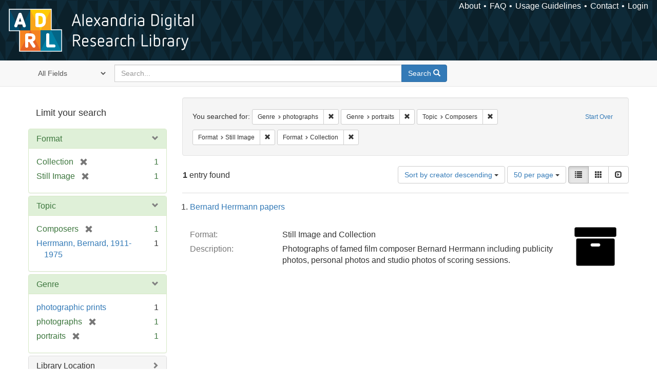

--- FILE ---
content_type: text/html; charset=utf-8
request_url: https://alexandria.ucsb.edu/catalog?f%5Bform_of_work_label_sim%5D%5B%5D=photographs&f%5Bform_of_work_label_sim%5D%5B%5D=portraits&f%5Blc_subject_label_sim%5D%5B%5D=Composers&f%5Bwork_type_label_sim%5D%5B%5D=Still+Image&f%5Bwork_type_label_sim%5D%5B%5D=Collection&per_page=50&sort=creator_label_si+desc%2C+date_si+asc&view=list
body_size: 26491
content:

<!DOCTYPE html>
<html lang="en" class="no-js">
  <head>
    <meta charset="utf-8">
    <meta http-equiv="Content-Type" content="text/html; charset=utf-8">

    <!-- Mobile viewport optimization h5bp.com/ad -->
    <meta name="HandheldFriendly" content="True">
    <meta name="viewport" content="width=device-width,initial-scale=1.0">

    <!-- Internet Explorer use the highest version available -->
    <meta http-equiv="X-UA-Compatible" content="IE=edge">

    <!-- Mobile IE allows us to activate ClearType technology for smoothing fonts for easy reading -->
    <!--[if IEMobile]>
      <meta http-equiv="cleartype" content="on">
    <![endif]-->

    <title>Results for “Genre: photographs and portraits / Topic: Composers / Format: Still Image and Collection” | Alexandria Digital Research Library</title>
    <link href="https://alexandria.ucsb.edu/catalog/opensearch.xml" title="Alexandria Digital Research Library" type="application/opensearchdescription+xml" rel="search" />
    <link rel="shortcut icon" type="image/x-icon" href="/assets/favicon-b4185c7dd08c0b4f2142c58bbcca322b3a01f50adc3413438b98be2b664bb4b6.ico" />
    <link rel="stylesheet" media="all" href="/assets/application-e8e924286cbd68948e4d4849af42ae00310008c3bd04b8b79321e5384c8caf6e.css" />
    <script src="/assets/application-93fcbd9807893525bd7266fe62b5f4950961adbb99b0b1866cb1a33e4c1b48be.js"></script>
    <meta name="csrf-param" content="authenticity_token" />
<meta name="csrf-token" content="26OlKswauulyUIe1aQSslRWHVGjf40AetWuZ9K5oxRFOZhs6nIHp4ru6CuPoSXEtT7npSyjNs2UvXz7bYoZBdw==" />
      <meta name="totalResults" content="1" />
<meta name="startIndex" content="0" />
<meta name="itemsPerPage" content="50" />

  <link rel="alternate" type="application/rss+xml" title="RSS for results" href="/catalog.rss?f%5Bform_of_work_label_sim%5D%5B%5D=photographs&amp;f%5Bform_of_work_label_sim%5D%5B%5D=portraits&amp;f%5Blc_subject_label_sim%5D%5B%5D=Composers&amp;f%5Bwork_type_label_sim%5D%5B%5D=Still+Image&amp;f%5Bwork_type_label_sim%5D%5B%5D=Collection&amp;per_page=50&amp;sort=creator_label_si+desc%2C+date_si+asc&amp;view=list" />
  <link rel="alternate" type="application/atom+xml" title="Atom for results" href="/catalog.atom?f%5Bform_of_work_label_sim%5D%5B%5D=photographs&amp;f%5Bform_of_work_label_sim%5D%5B%5D=portraits&amp;f%5Blc_subject_label_sim%5D%5B%5D=Composers&amp;f%5Bwork_type_label_sim%5D%5B%5D=Still+Image&amp;f%5Bwork_type_label_sim%5D%5B%5D=Collection&amp;per_page=50&amp;sort=creator_label_si+desc%2C+date_si+asc&amp;view=list" />
  <link rel="alternate" type="application/json" title="JSON" href="/catalog.json?f%5Bform_of_work_label_sim%5D%5B%5D=photographs&amp;f%5Bform_of_work_label_sim%5D%5B%5D=portraits&amp;f%5Blc_subject_label_sim%5D%5B%5D=Composers&amp;f%5Bwork_type_label_sim%5D%5B%5D=Still+Image&amp;f%5Bwork_type_label_sim%5D%5B%5D=Collection&amp;per_page=50&amp;sort=creator_label_si+desc%2C+date_si+asc&amp;view=list" />


    <!-- Le HTML5 shim, for IE6-8 support of HTML5 elements -->
    <!--[if lt IE 9]>
      <script src="//html5shim.googlecode.com/svn/trunk/html5.js"></script>
    <![endif]-->
  </head>
<!-- Global site tag (gtag.js) - Google Analytics -->
<script async src="https://www.googletagmanager.com/gtag/js?id=G-RDKLZ6Y0NV"></script>
<script>
  window.dataLayer = window.dataLayer || [];
  function gtag(){dataLayer.push(arguments);}
  gtag('js', new Date());

  gtag('config', 'G-RDKLZ6Y0NV');
</script>
<body class="blacklight-catalog blacklight-catalog-index">
  <nav class="navbar">
  <a class="navbar-logo" href="/" title="Main page">
    <img alt="ADRL logo" src="/assets/ADRL_small-cd5deedca6b312cddf5ef68bb7df8ad686f4f175495d6d33311e8ec128d1b946.png" />
    <span>Alexandria Digital Research Library</span></a>
  <nav class="menu">
<ul>
  <li><a href="/welcome/about">About</a></li>
  <li><a href="/welcome/using">FAQ</a></li>
  <li><a href="/welcome/collection-usage-guidelines">Usage Guidelines</a></li>
  <li><a href="/contact_us">Contact</a></li>


  
  
  

  <li class="login-link">
      <a href="/sign_in">Login</a>
  </li>
</ul>
</nav>

</nav>

<div id="search-navbar" class="navbar navbar-default navbar-static-top" role="navigation">
  <div class="container">
    <form class="search-query-form clearfix navbar-form" role="search" aria-label="Search" action="https://alexandria.ucsb.edu/catalog" accept-charset="UTF-8" method="get"><input name="utf8" type="hidden" value="&#x2713;" />
  <input type="hidden" name="f[form_of_work_label_sim][]" value="photographs" />
<input type="hidden" name="f[form_of_work_label_sim][]" value="portraits" />
<input type="hidden" name="f[lc_subject_label_sim][]" value="Composers" />
<input type="hidden" name="f[work_type_label_sim][]" value="Still Image" />
<input type="hidden" name="f[work_type_label_sim][]" value="Collection" />
<input type="hidden" name="per_page" value="50" />
<input type="hidden" name="sort" value="creator_label_si desc, date_si asc" />
<input type="hidden" name="view" value="list" />
  <div class="input-group">
      <span class="input-group-addon for-search-field">
        <label for="search_field" class="sr-only">Search in</label>
        <select name="search_field" id="search_field" title="Targeted search options" class="search_field"><option value="all_fields">All Fields</option>
<option value="title">Title</option>
<option value="subject">Subject</option>
<option value="accession_number">Accession Number</option></select>
      </span>

    <label for="q" class="sr-only">search for</label>
    <input type="text" name="q" id="q" placeholder="Search..." class="search_q q form-control" data-autocomplete-enabled="false" data-autocomplete-path="/suggest" />

    <span class="input-group-btn">
      <button type="submit" class="btn btn-primary search-btn" id="search">
        <span class="submit-search-text">Search</span>
        <span class="glyphicon glyphicon-search"></span>
      </button>
    </span>
  </div>
</form>
  </div>
</div>


  <div id="ajax-modal" class="modal fade" tabindex="-1" role="dialog" aria-labelledby="modal menu" aria-hidden="true">
  <div class="modal-dialog">
    <div class="modal-content">
    </div>
  </div>
</div>


  <div id="main-container" class="container">
    <h1 class="sr-only application-heading">Alexandria Digital Research Library</h1>

    <div class="row">
  <div class="col-md-12">
    <div id="main-flashes">
      <div class="flash_messages">
</div>

    </div>
  </div>
</div>


    <div class="row">
      
  <div class="row">

    <div class="col-md-3 sidebar">
        <div id="facets" class="facets sidenav">

  <div class="top-panel-heading panel-heading">
    <button type="button" class="facets-toggle" data-toggle="collapse" data-target="#facet-panel-collapse">
      <span class="sr-only">Toggle facets</span>
      <span class="icon-bar"></span>
      <span class="icon-bar"></span>
      <span class="icon-bar"></span>
    </button>

    <h2 class='facets-heading'>
      Limit your search
    </h2>
  </div>

  <div id="facet-panel-collapse" class="collapse panel-group">
    <div class="panel panel-default facet_limit blacklight-work_type_label_sim facet_limit-active">
  <div class=" collapse-toggle panel-heading" aria-expanded="false" data-toggle="collapse" data-target="#facet-work_type_label_sim">
    <h3 class="panel-title facet-field-heading">
      <a data-turbolinks="false" data-no-turbolink="true" href="#">Format</a>
    </h3>
  </div>
  <div id="facet-work_type_label_sim" class="panel-collapse facet-content in">
    <div class="panel-body">
      <ul class="facet-values list-unstyled">
  <li><span class="facet-label"><span class="selected">Collection</span><a class="remove" href="/catalog?f%5Bform_of_work_label_sim%5D%5B%5D=photographs&amp;f%5Bform_of_work_label_sim%5D%5B%5D=portraits&amp;f%5Blc_subject_label_sim%5D%5B%5D=Composers&amp;f%5Bwork_type_label_sim%5D%5B%5D=Still+Image&amp;per_page=50&amp;sort=creator_label_si+desc%2C+date_si+asc&amp;view=list"><span class="glyphicon glyphicon-remove"></span><span class="sr-only">[remove]</span></a></span><span class="selected facet-count">1</span></li><li><span class="facet-label"><span class="selected">Still Image</span><a class="remove" href="/catalog?f%5Bform_of_work_label_sim%5D%5B%5D=photographs&amp;f%5Bform_of_work_label_sim%5D%5B%5D=portraits&amp;f%5Blc_subject_label_sim%5D%5B%5D=Composers&amp;f%5Bwork_type_label_sim%5D%5B%5D=Collection&amp;per_page=50&amp;sort=creator_label_si+desc%2C+date_si+asc&amp;view=list"><span class="glyphicon glyphicon-remove"></span><span class="sr-only">[remove]</span></a></span><span class="selected facet-count">1</span></li>

</ul>

    </div>
  </div>
</div>

<div class="panel panel-default facet_limit blacklight-lc_subject_label_sim facet_limit-active">
  <div class=" collapse-toggle panel-heading" aria-expanded="false" data-toggle="collapse" data-target="#facet-lc_subject_label_sim">
    <h3 class="panel-title facet-field-heading">
      <a data-turbolinks="false" data-no-turbolink="true" href="#">Topic</a>
    </h3>
  </div>
  <div id="facet-lc_subject_label_sim" class="panel-collapse facet-content in">
    <div class="panel-body">
      <ul class="facet-values list-unstyled">
  <li><span class="facet-label"><span class="selected">Composers</span><a class="remove" href="/catalog?f%5Bform_of_work_label_sim%5D%5B%5D=photographs&amp;f%5Bform_of_work_label_sim%5D%5B%5D=portraits&amp;f%5Bwork_type_label_sim%5D%5B%5D=Still+Image&amp;f%5Bwork_type_label_sim%5D%5B%5D=Collection&amp;per_page=50&amp;sort=creator_label_si+desc%2C+date_si+asc&amp;view=list"><span class="glyphicon glyphicon-remove"></span><span class="sr-only">[remove]</span></a></span><span class="selected facet-count">1</span></li><li><span class="facet-label"><a class="facet_select" href="/catalog?f%5Bform_of_work_label_sim%5D%5B%5D=photographs&amp;f%5Bform_of_work_label_sim%5D%5B%5D=portraits&amp;f%5Blc_subject_label_sim%5D%5B%5D=Composers&amp;f%5Blc_subject_label_sim%5D%5B%5D=Herrmann%2C+Bernard%2C+1911-1975&amp;f%5Bwork_type_label_sim%5D%5B%5D=Still+Image&amp;f%5Bwork_type_label_sim%5D%5B%5D=Collection&amp;per_page=50&amp;sort=creator_label_si+desc%2C+date_si+asc&amp;view=list">Herrmann, Bernard, 1911-1975</a></span><span class="facet-count">1</span></li>

</ul>

    </div>
  </div>
</div>

<div class="panel panel-default facet_limit blacklight-form_of_work_label_sim facet_limit-active">
  <div class=" collapse-toggle panel-heading" aria-expanded="false" data-toggle="collapse" data-target="#facet-form_of_work_label_sim">
    <h3 class="panel-title facet-field-heading">
      <a data-turbolinks="false" data-no-turbolink="true" href="#">Genre</a>
    </h3>
  </div>
  <div id="facet-form_of_work_label_sim" class="panel-collapse facet-content in">
    <div class="panel-body">
      <ul class="facet-values list-unstyled">
  <li><span class="facet-label"><a class="facet_select" href="/catalog?f%5Bform_of_work_label_sim%5D%5B%5D=photographs&amp;f%5Bform_of_work_label_sim%5D%5B%5D=portraits&amp;f%5Bform_of_work_label_sim%5D%5B%5D=photographic+prints&amp;f%5Blc_subject_label_sim%5D%5B%5D=Composers&amp;f%5Bwork_type_label_sim%5D%5B%5D=Still+Image&amp;f%5Bwork_type_label_sim%5D%5B%5D=Collection&amp;per_page=50&amp;sort=creator_label_si+desc%2C+date_si+asc&amp;view=list">photographic prints</a></span><span class="facet-count">1</span></li><li><span class="facet-label"><span class="selected">photographs</span><a class="remove" href="/catalog?f%5Bform_of_work_label_sim%5D%5B%5D=portraits&amp;f%5Blc_subject_label_sim%5D%5B%5D=Composers&amp;f%5Bwork_type_label_sim%5D%5B%5D=Still+Image&amp;f%5Bwork_type_label_sim%5D%5B%5D=Collection&amp;per_page=50&amp;sort=creator_label_si+desc%2C+date_si+asc&amp;view=list"><span class="glyphicon glyphicon-remove"></span><span class="sr-only">[remove]</span></a></span><span class="selected facet-count">1</span></li><li><span class="facet-label"><span class="selected">portraits</span><a class="remove" href="/catalog?f%5Bform_of_work_label_sim%5D%5B%5D=photographs&amp;f%5Blc_subject_label_sim%5D%5B%5D=Composers&amp;f%5Bwork_type_label_sim%5D%5B%5D=Still+Image&amp;f%5Bwork_type_label_sim%5D%5B%5D=Collection&amp;per_page=50&amp;sort=creator_label_si+desc%2C+date_si+asc&amp;view=list"><span class="glyphicon glyphicon-remove"></span><span class="sr-only">[remove]</span></a></span><span class="selected facet-count">1</span></li>

</ul>

    </div>
  </div>
</div>

<div class="panel panel-default facet_limit blacklight-sub_location_sim ">
  <div class="collapsed collapse-toggle panel-heading" aria-expanded="false" data-toggle="collapse" data-target="#facet-sub_location_sim">
    <h3 class="panel-title facet-field-heading">
      <a data-turbolinks="false" data-no-turbolink="true" href="#">Library Location</a>
    </h3>
  </div>
  <div id="facet-sub_location_sim" class="panel-collapse facet-content collapse">
    <div class="panel-body">
      <ul class="facet-values list-unstyled">
  <li><span class="facet-label"><a class="facet_select" href="/catalog?f%5Bform_of_work_label_sim%5D%5B%5D=photographs&amp;f%5Bform_of_work_label_sim%5D%5B%5D=portraits&amp;f%5Blc_subject_label_sim%5D%5B%5D=Composers&amp;f%5Bsub_location_sim%5D%5B%5D=Department+of+Special+Research+Collections&amp;f%5Bwork_type_label_sim%5D%5B%5D=Still+Image&amp;f%5Bwork_type_label_sim%5D%5B%5D=Collection&amp;per_page=50&amp;sort=creator_label_si+desc%2C+date_si+asc&amp;view=list">Department of Special Research Collections</a></span><span class="facet-count">1</span></li>

</ul>

    </div>
  </div>
</div>

  </div>
</div>


    </div>

      <div class="col-md-9 ">
      

<div id="content">
  <h2 class="sr-only top-content-title">Search Constraints</h2>






      <div id="appliedParams" class="clearfix constraints-container">
        <div class="pull-right">
          <a class="catalog_startOverLink btn btn-sm btn-text" id="startOverLink" href="/catalog">Start Over</a>
        </div>
        <span class="constraints-label">You searched for:</span>
        
<span class="btn-group appliedFilter constraint filter filter-form_of_work_label_sim">
  <span class="constraint-value btn btn-sm btn-default btn-disabled">
      <span class="filterName">Genre</span>
      <span class="filterValue" title="photographs">photographs</span>
  </span>

    <a class="btn btn-default btn-sm remove dropdown-toggle" href="/catalog?f%5Bform_of_work_label_sim%5D%5B%5D=portraits&amp;f%5Blc_subject_label_sim%5D%5B%5D=Composers&amp;f%5Bwork_type_label_sim%5D%5B%5D=Still+Image&amp;f%5Bwork_type_label_sim%5D%5B%5D=Collection&amp;per_page=50&amp;sort=creator_label_si+desc%2C+date_si+asc&amp;view=list"><span class="glyphicon glyphicon-remove"></span><span class="sr-only">Remove constraint Genre: photographs</span></a>
</span>


<span class="btn-group appliedFilter constraint filter filter-form_of_work_label_sim">
  <span class="constraint-value btn btn-sm btn-default btn-disabled">
      <span class="filterName">Genre</span>
      <span class="filterValue" title="portraits">portraits</span>
  </span>

    <a class="btn btn-default btn-sm remove dropdown-toggle" href="/catalog?f%5Bform_of_work_label_sim%5D%5B%5D=photographs&amp;f%5Blc_subject_label_sim%5D%5B%5D=Composers&amp;f%5Bwork_type_label_sim%5D%5B%5D=Still+Image&amp;f%5Bwork_type_label_sim%5D%5B%5D=Collection&amp;per_page=50&amp;sort=creator_label_si+desc%2C+date_si+asc&amp;view=list"><span class="glyphicon glyphicon-remove"></span><span class="sr-only">Remove constraint Genre: portraits</span></a>
</span>


<span class="btn-group appliedFilter constraint filter filter-lc_subject_label_sim">
  <span class="constraint-value btn btn-sm btn-default btn-disabled">
      <span class="filterName">Topic</span>
      <span class="filterValue" title="Composers">Composers</span>
  </span>

    <a class="btn btn-default btn-sm remove dropdown-toggle" href="/catalog?f%5Bform_of_work_label_sim%5D%5B%5D=photographs&amp;f%5Bform_of_work_label_sim%5D%5B%5D=portraits&amp;f%5Bwork_type_label_sim%5D%5B%5D=Still+Image&amp;f%5Bwork_type_label_sim%5D%5B%5D=Collection&amp;per_page=50&amp;sort=creator_label_si+desc%2C+date_si+asc&amp;view=list"><span class="glyphicon glyphicon-remove"></span><span class="sr-only">Remove constraint Topic: Composers</span></a>
</span>


<span class="btn-group appliedFilter constraint filter filter-work_type_label_sim">
  <span class="constraint-value btn btn-sm btn-default btn-disabled">
      <span class="filterName">Format</span>
      <span class="filterValue" title="Still Image">Still Image</span>
  </span>

    <a class="btn btn-default btn-sm remove dropdown-toggle" href="/catalog?f%5Bform_of_work_label_sim%5D%5B%5D=photographs&amp;f%5Bform_of_work_label_sim%5D%5B%5D=portraits&amp;f%5Blc_subject_label_sim%5D%5B%5D=Composers&amp;f%5Bwork_type_label_sim%5D%5B%5D=Collection&amp;per_page=50&amp;sort=creator_label_si+desc%2C+date_si+asc&amp;view=list"><span class="glyphicon glyphicon-remove"></span><span class="sr-only">Remove constraint Format: Still Image</span></a>
</span>


<span class="btn-group appliedFilter constraint filter filter-work_type_label_sim">
  <span class="constraint-value btn btn-sm btn-default btn-disabled">
      <span class="filterName">Format</span>
      <span class="filterValue" title="Collection">Collection</span>
  </span>

    <a class="btn btn-default btn-sm remove dropdown-toggle" href="/catalog?f%5Bform_of_work_label_sim%5D%5B%5D=photographs&amp;f%5Bform_of_work_label_sim%5D%5B%5D=portraits&amp;f%5Blc_subject_label_sim%5D%5B%5D=Composers&amp;f%5Bwork_type_label_sim%5D%5B%5D=Still+Image&amp;per_page=50&amp;sort=creator_label_si+desc%2C+date_si+asc&amp;view=list"><span class="glyphicon glyphicon-remove"></span><span class="sr-only">Remove constraint Format: Collection</span></a>
</span>

      </div>


<div id="sortAndPerPage" class="clearfix" role="navigation" aria-label="Results navigation">
      <div class="page_links">
      <span class="page_entries">
        <strong>1</strong> entry found
      </span>
    </div> 

  <div class="search-widgets pull-right"><div id="sort-dropdown" class="btn-group">
  <button type="button" class="btn btn-default dropdown-toggle" data-toggle="dropdown" aria-expanded="false">
      Sort by creator descending <span class="caret"></span>
  </button>

  <ul class="dropdown-menu" role="menu">
        <li role="menuitem"><a href="/catalog?f%5Bform_of_work_label_sim%5D%5B%5D=photographs&amp;f%5Bform_of_work_label_sim%5D%5B%5D=portraits&amp;f%5Blc_subject_label_sim%5D%5B%5D=Composers&amp;f%5Bwork_type_label_sim%5D%5B%5D=Still+Image&amp;f%5Bwork_type_label_sim%5D%5B%5D=Collection&amp;per_page=50&amp;sort=score+desc%2C+date_si+desc%2C+creator_label_si+asc&amp;view=list">relevance</a></li>
        <li role="menuitem"><a href="/catalog?f%5Bform_of_work_label_sim%5D%5B%5D=photographs&amp;f%5Bform_of_work_label_sim%5D%5B%5D=portraits&amp;f%5Blc_subject_label_sim%5D%5B%5D=Composers&amp;f%5Bwork_type_label_sim%5D%5B%5D=Still+Image&amp;f%5Bwork_type_label_sim%5D%5B%5D=Collection&amp;per_page=50&amp;sort=date_si+asc%2C+creator_label_si+asc&amp;view=list">year ascending</a></li>
        <li role="menuitem"><a href="/catalog?f%5Bform_of_work_label_sim%5D%5B%5D=photographs&amp;f%5Bform_of_work_label_sim%5D%5B%5D=portraits&amp;f%5Blc_subject_label_sim%5D%5B%5D=Composers&amp;f%5Bwork_type_label_sim%5D%5B%5D=Still+Image&amp;f%5Bwork_type_label_sim%5D%5B%5D=Collection&amp;per_page=50&amp;sort=date_si+desc%2C+creator_label_si+asc&amp;view=list">year descending</a></li>
        <li role="menuitem"><a href="/catalog?f%5Bform_of_work_label_sim%5D%5B%5D=photographs&amp;f%5Bform_of_work_label_sim%5D%5B%5D=portraits&amp;f%5Blc_subject_label_sim%5D%5B%5D=Composers&amp;f%5Bwork_type_label_sim%5D%5B%5D=Still+Image&amp;f%5Bwork_type_label_sim%5D%5B%5D=Collection&amp;per_page=50&amp;sort=creator_label_si+asc%2C+date_si+asc&amp;view=list">creator ascending</a></li>
        <li role="menuitem"><a href="/catalog?f%5Bform_of_work_label_sim%5D%5B%5D=photographs&amp;f%5Bform_of_work_label_sim%5D%5B%5D=portraits&amp;f%5Blc_subject_label_sim%5D%5B%5D=Composers&amp;f%5Bwork_type_label_sim%5D%5B%5D=Still+Image&amp;f%5Bwork_type_label_sim%5D%5B%5D=Collection&amp;per_page=50&amp;sort=creator_label_si+desc%2C+date_si+asc&amp;view=list">creator descending</a></li>
  </ul>
</div>


  <span class="sr-only">Number of results to display per page</span>
<div id="per_page-dropdown" class="btn-group">
  <button type="button" class="btn btn-default dropdown-toggle" data-toggle="dropdown" aria-expanded="false">
    50 per page <span class="caret"></span>
  </button>
  <ul class="dropdown-menu" role="menu">
      <li role="menuitem"><a href="/catalog?f%5Bform_of_work_label_sim%5D%5B%5D=photographs&amp;f%5Bform_of_work_label_sim%5D%5B%5D=portraits&amp;f%5Blc_subject_label_sim%5D%5B%5D=Composers&amp;f%5Bwork_type_label_sim%5D%5B%5D=Still+Image&amp;f%5Bwork_type_label_sim%5D%5B%5D=Collection&amp;per_page=10&amp;sort=creator_label_si+desc%2C+date_si+asc&amp;view=list">10<span class="sr-only"> per page</span></a></li>
      <li role="menuitem"><a href="/catalog?f%5Bform_of_work_label_sim%5D%5B%5D=photographs&amp;f%5Bform_of_work_label_sim%5D%5B%5D=portraits&amp;f%5Blc_subject_label_sim%5D%5B%5D=Composers&amp;f%5Bwork_type_label_sim%5D%5B%5D=Still+Image&amp;f%5Bwork_type_label_sim%5D%5B%5D=Collection&amp;per_page=20&amp;sort=creator_label_si+desc%2C+date_si+asc&amp;view=list">20<span class="sr-only"> per page</span></a></li>
      <li role="menuitem"><a href="/catalog?f%5Bform_of_work_label_sim%5D%5B%5D=photographs&amp;f%5Bform_of_work_label_sim%5D%5B%5D=portraits&amp;f%5Blc_subject_label_sim%5D%5B%5D=Composers&amp;f%5Bwork_type_label_sim%5D%5B%5D=Still+Image&amp;f%5Bwork_type_label_sim%5D%5B%5D=Collection&amp;per_page=50&amp;sort=creator_label_si+desc%2C+date_si+asc&amp;view=list">50<span class="sr-only"> per page</span></a></li>
      <li role="menuitem"><a href="/catalog?f%5Bform_of_work_label_sim%5D%5B%5D=photographs&amp;f%5Bform_of_work_label_sim%5D%5B%5D=portraits&amp;f%5Blc_subject_label_sim%5D%5B%5D=Composers&amp;f%5Bwork_type_label_sim%5D%5B%5D=Still+Image&amp;f%5Bwork_type_label_sim%5D%5B%5D=Collection&amp;per_page=100&amp;sort=creator_label_si+desc%2C+date_si+asc&amp;view=list">100<span class="sr-only"> per page</span></a></li>
  </ul>
</div>

<div class="view-type">
  <span class="sr-only">View results as: </span>
  <div class="view-type-group btn-group">
      <a title="List" class="btn btn-default view-type-list active" href="/catalog?f%5Bform_of_work_label_sim%5D%5B%5D=photographs&amp;f%5Bform_of_work_label_sim%5D%5B%5D=portraits&amp;f%5Blc_subject_label_sim%5D%5B%5D=Composers&amp;f%5Bwork_type_label_sim%5D%5B%5D=Still+Image&amp;f%5Bwork_type_label_sim%5D%5B%5D=Collection&amp;per_page=50&amp;sort=creator_label_si+desc%2C+date_si+asc&amp;view=list">
        <span class="glyphicon glyphicon-list view-icon-list"></span>
        <span class="caption">List</span>
</a>      <a title="Gallery" class="btn btn-default view-type-gallery " href="/catalog?f%5Bform_of_work_label_sim%5D%5B%5D=photographs&amp;f%5Bform_of_work_label_sim%5D%5B%5D=portraits&amp;f%5Blc_subject_label_sim%5D%5B%5D=Composers&amp;f%5Bwork_type_label_sim%5D%5B%5D=Still+Image&amp;f%5Bwork_type_label_sim%5D%5B%5D=Collection&amp;per_page=50&amp;sort=creator_label_si+desc%2C+date_si+asc&amp;view=gallery">
        <span class="glyphicon glyphicon-gallery view-icon-gallery"></span>
        <span class="caption">Gallery</span>
</a>      <a title="Slideshow" class="btn btn-default view-type-slideshow " href="/catalog?f%5Bform_of_work_label_sim%5D%5B%5D=photographs&amp;f%5Bform_of_work_label_sim%5D%5B%5D=portraits&amp;f%5Blc_subject_label_sim%5D%5B%5D=Composers&amp;f%5Bwork_type_label_sim%5D%5B%5D=Still+Image&amp;f%5Bwork_type_label_sim%5D%5B%5D=Collection&amp;per_page=50&amp;sort=creator_label_si+desc%2C+date_si+asc&amp;view=slideshow">
        <span class="glyphicon glyphicon-slideshow view-icon-slideshow"></span>
        <span class="caption">Slideshow</span>
</a>  </div>
</div>
</div>
</div>


<h2 class="sr-only">Search Results</h2>

  <h3 id="document-list-heading" class="sr-only">List of items deposited in Alexandria Digital Research Library that match your search criteria</h3>
<ol id="documents" class="container-fluid search-results-list" start="1" aria-labeled-by="document-list-heading">
  <li id="document_f3s75g1g" class="blacklight-collection" itemscope itemtype="http://schema.org/Thing">
  <div class="documentHeader row">

  <h3 class="index_title document-title-heading">
    <a data-context-href="/catalog/f3s75g1g/track?per_page=50&amp;search_id=641575950" href="/collections/f3s75g1g">Bernard Herrmann papers</a>
  </h3>
  

</div>

<div class="document-thumbnail">
  <a data-context-href="/catalog/f3s75g1g/track?counter=1&amp;per_page=50&amp;search_id=641575950" aria-hidden="true" tabindex="-1" href="/collections/f3s75g1g"><img alt="" src="/assets/fontawesome/black/png/256/archive-fe3b1e23d218774e9b2aebc01cf979e2eb13fa05c81d9d2ec88381cfb0f8c4ff.png" /></a>
</div>

<dl class="document-metadata dl-horizontal dl-invert">

	    <dt class="blacklight-work_type_label_tesim">Format:</dt>
	    <dd class="blacklight-work_type_label_tesim">Still Image and Collection</dd>
	    <dt class="blacklight-description_tesim">Description:</dt>
	    <dd class="blacklight-description_tesim">Photographs of famed film composer Bernard Herrmann including publicity photos, personal photos and studio photos of scoring sessions.</dd>

</dl>

</li>


</ol>





</div>

    </div>


  </div>


    </div>
  </div>

  <footer>
  <div class="meta-adrl">
    <div class="copyright">
      Copyright 2014–2026 The Regents of the University of California, All Rights Reserved.
    </div>
    <div class="version">
      Version master updated 08 March 2023
    </div>
  </div>

  <div class="meta-ucsb">
    <div class="logo-link">
      <a href="http://www.library.ucsb.edu">
        <img src="/assets/UCSB_Library_Logo_White-c886d0ca489e0f169315cba66eb27cb5fc6700f3e7aad9c0b463229fc5a316f6.png"
             srcset="/assets/UCSB_Library_Logo_White@2x-b6f4b4f8960266c3da105738935511e017442275c3f22a8b8c038710338b8997.png 2x">
</a>    </div>

    <div>
      <a href="http://www.ucsb.edu">
        <p><strong>UC Santa Barbara Library</strong><br>
          Santa Barbara, California 93106-9010<br>
          (805) 893-2478</p>
</a>    </div>
  </div>
</footer>

  </body>
</html>

